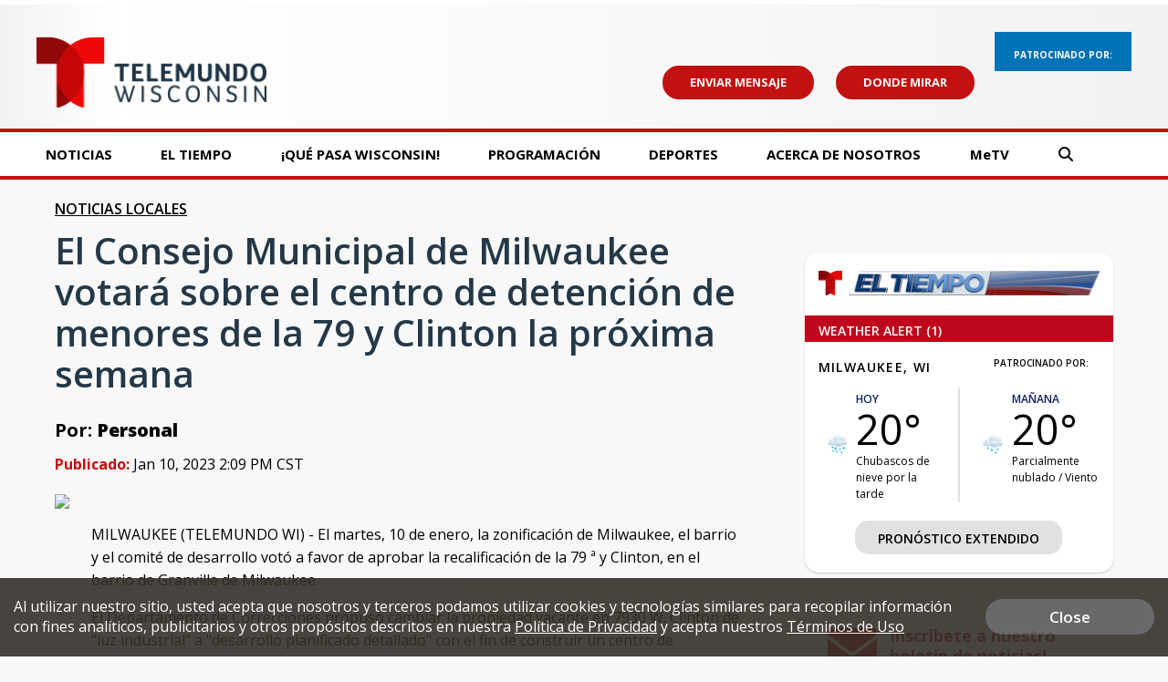

--- FILE ---
content_type: text/html; charset=utf-8
request_url: https://www.google.com/recaptcha/api2/aframe
body_size: -87
content:
<!DOCTYPE HTML><html><head><meta http-equiv="content-type" content="text/html; charset=UTF-8"></head><body><script nonce="nagwnXgOVHSIeeXF_1mj3g">/** Anti-fraud and anti-abuse applications only. See google.com/recaptcha */ try{var clients={'sodar':'https://pagead2.googlesyndication.com/pagead/sodar?'};window.addEventListener("message",function(a){try{if(a.source===window.parent){var b=JSON.parse(a.data);var c=clients[b['id']];if(c){var d=document.createElement('img');d.src=c+b['params']+'&rc='+(localStorage.getItem("rc::a")?sessionStorage.getItem("rc::b"):"");window.document.body.appendChild(d);sessionStorage.setItem("rc::e",parseInt(sessionStorage.getItem("rc::e")||0)+1);localStorage.setItem("rc::h",'1768671713684');}}}catch(b){}});window.parent.postMessage("_grecaptcha_ready", "*");}catch(b){}</script></body></html>

--- FILE ---
content_type: application/javascript; charset=utf-8
request_url: https://fundingchoicesmessages.google.com/f/AGSKWxUzwvWmUQ9O63m_W3ZpoQ8VSj5_nmexvSOjqVqpVNbGWDIOQDPlaZBgITNMBJuy87PxbZGoFQWNKi9iqAvdkd7-BVQgBVojWSpngtdSUO6-6k0NnKiGhUBwtDYvOwXWR9WSyqEhGg==?fccs=W251bGwsbnVsbCxudWxsLG51bGwsbnVsbCxudWxsLFsxNzY4NjcxNzEzLDk4ODAwMDAwMF0sbnVsbCxudWxsLG51bGwsW251bGwsWzcsMTAsNl0sbnVsbCxudWxsLG51bGwsbnVsbCxudWxsLG51bGwsbnVsbCxudWxsLG51bGwsMV0sImh0dHBzOi8vd3d3LnRlbGVtdW5kb3dpLmNvbS9uZXdzL2VsLWNvbnNlam8tbXVuaWNpcGFsLWRlLW1pbHdhdWtlZS12b3RhcmEtc29icmUtZWwtY2VudHJvLWRlLWRldGVuY2lvbi1kZS1tZW5vcmVzLWRlLWxhLTc5LXktY2xpbnRvbi1sYS1wcm94aW1hLXNlbWFuYSIsbnVsbCxbWzgsIk05bGt6VWFaRHNnIl0sWzksImVuLVVTIl0sWzE2LCJbMSwxLDFdIl0sWzE5LCIyIl0sWzI0LCIiXSxbMjksImZhbHNlIl1dXQ
body_size: 137
content:
if (typeof __googlefc.fcKernelManager.run === 'function') {"use strict";this.default_ContributorServingResponseClientJs=this.default_ContributorServingResponseClientJs||{};(function(_){var window=this;
try{
var np=function(a){this.A=_.t(a)};_.u(np,_.J);var op=function(a){this.A=_.t(a)};_.u(op,_.J);op.prototype.getWhitelistStatus=function(){return _.F(this,2)};var pp=function(a){this.A=_.t(a)};_.u(pp,_.J);var qp=_.Zc(pp),rp=function(a,b,c){this.B=a;this.j=_.A(b,np,1);this.l=_.A(b,_.Nk,3);this.F=_.A(b,op,4);a=this.B.location.hostname;this.D=_.Dg(this.j,2)&&_.O(this.j,2)!==""?_.O(this.j,2):a;a=new _.Og(_.Ok(this.l));this.C=new _.bh(_.q.document,this.D,a);this.console=null;this.o=new _.jp(this.B,c,a)};
rp.prototype.run=function(){if(_.O(this.j,3)){var a=this.C,b=_.O(this.j,3),c=_.dh(a),d=new _.Ug;b=_.fg(d,1,b);c=_.C(c,1,b);_.hh(a,c)}else _.eh(this.C,"FCNEC");_.lp(this.o,_.A(this.l,_.Ae,1),this.l.getDefaultConsentRevocationText(),this.l.getDefaultConsentRevocationCloseText(),this.l.getDefaultConsentRevocationAttestationText(),this.D);_.mp(this.o,_.F(this.F,1),this.F.getWhitelistStatus());var e;a=(e=this.B.googlefc)==null?void 0:e.__executeManualDeployment;a!==void 0&&typeof a==="function"&&_.Qo(this.o.G,
"manualDeploymentApi")};var sp=function(){};sp.prototype.run=function(a,b,c){var d;return _.v(function(e){d=qp(b);(new rp(a,d,c)).run();return e.return({})})};_.Rk(7,new sp);
}catch(e){_._DumpException(e)}
}).call(this,this.default_ContributorServingResponseClientJs);
// Google Inc.

//# sourceURL=/_/mss/boq-content-ads-contributor/_/js/k=boq-content-ads-contributor.ContributorServingResponseClientJs.en_US.M9lkzUaZDsg.es5.O/d=1/exm=ad_blocking_detection_executable,kernel_loader,loader_js_executable,web_iab_us_states_signal_executable/ed=1/rs=AJlcJMzanTQvnnVdXXtZinnKRQ21NfsPog/m=cookie_refresh_executable
__googlefc.fcKernelManager.run('\x5b\x5b\x5b7,\x22\x5b\x5bnull,\\\x22telemundowi.com\\\x22,\\\x22AKsRol-5kLMR-cOo90HmGfSDopBS6n7wq2DZOxeg3LTcuhd4-WmFm3hF2I1DGDDFSsFshRq1Cj78A6olgc7mLIGrMHOgzytkNCxh08xz27gtZOPdzSaJ-hPn1PhR7LgkeUkqmxntP0tnH-RDhq4GlkE_rACjUyvJbQ\\\\u003d\\\\u003d\\\x22\x5d,null,\x5b\x5bnull,null,null,\\\x22https:\/\/fundingchoicesmessages.google.com\/f\/AGSKWxXi9lR1WxJW5-4m_gUDGt_i8qqJYrK48W8xMI4QlxqHg0bqk_yDHOx18g7nW5tmeQRi0kQBxVN44q-UHQrZjI3aFYkn2SiE2uRg908FV9akFj6pfcbJv-Q4hcldZ0SS3YxSUNAk9A\\\\u003d\\\\u003d\\\x22\x5d,null,null,\x5bnull,null,null,\\\x22https:\/\/fundingchoicesmessages.google.com\/el\/AGSKWxWhOn45NArrH_2rL6veCBHkBco3AackClm6U86ymMOXNQ1S9DnO73RrGVn3ow6lKnJ7qpT7_G0Ylz8ULS92jpJuhtjmcaAzetG_PCYNSTIbyik_X3PL7U74UajkngABQbIXB6TFhg\\\\u003d\\\\u003d\\\x22\x5d,null,\x5bnull,\x5b7,10,6\x5d,null,null,null,null,null,null,null,null,null,1\x5d\x5d,\x5b3,1\x5d\x5d\x22\x5d\x5d,\x5bnull,null,null,\x22https:\/\/fundingchoicesmessages.google.com\/f\/AGSKWxWKcSUkhfPncmYlqaG-fZEwngTqVX9rWRvVvcJ0uqz-xmGfGMiLnE-7LM8HygBR1CnChDtT-chVxA1o_AhHZUwJC9HkJVzETe17dIPbmiGxE3McRz-T-nqkGnMX6OIqptv_fcN7oA\\u003d\\u003d\x22\x5d\x5d');}

--- FILE ---
content_type: application/javascript; charset=utf-8
request_url: https://fundingchoicesmessages.google.com/f/AGSKWxU8q1ZZDw6WrG1Bgi-HXC85n4BBuLOz_EsYVem-O3bw-WZl53yubNTTbgkKH5v__MExdsRh5HHHZXNDeZZm8Y74wkX9nVSygY2eG8p_oHZwhI9dMWsc_mPZUrtEyfVd6Pk70r5ZL8hBgu54VTzV0_30dle9gt4lEOmP8-YpW-Ukd67XKaes2-Pm4hCb/_/ad_commonside..php?adv_/geo-ads__555x70./googleleader.
body_size: -1290
content:
window['4fbb2c81-f56c-4d97-aba0-6562af4bfc9a'] = true;